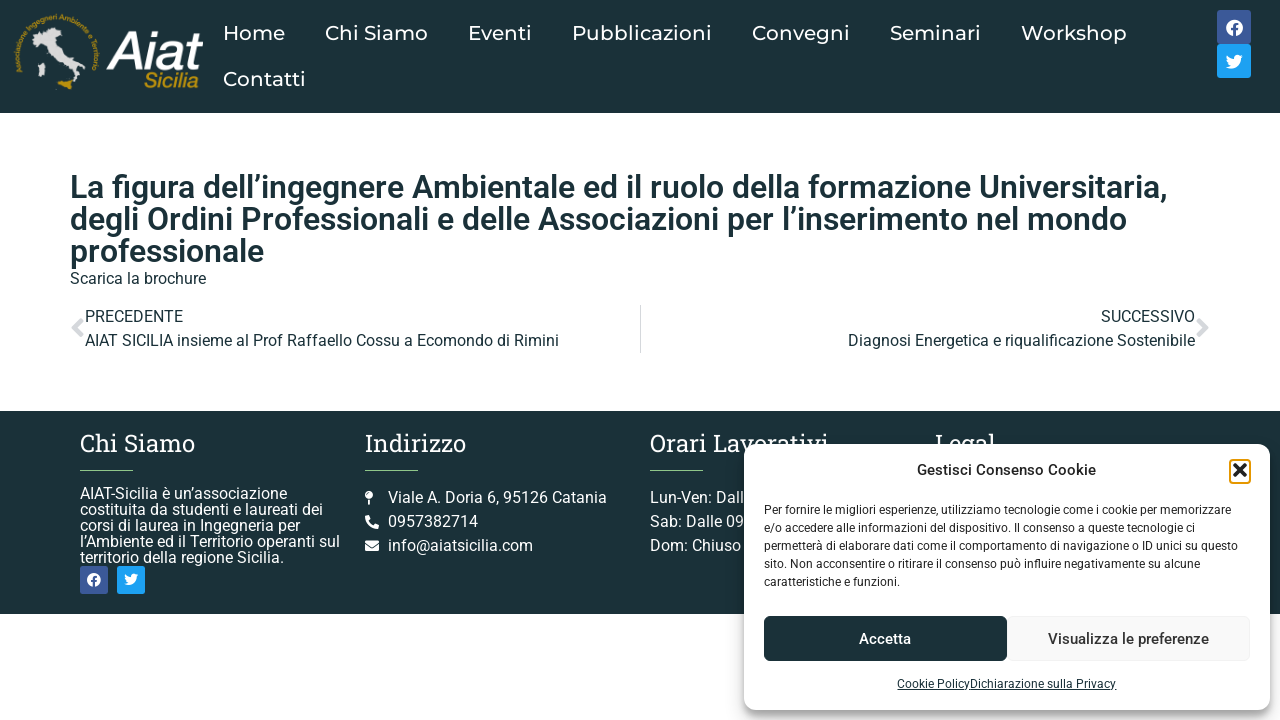

--- FILE ---
content_type: text/css
request_url: https://www.aiatsicilia.com/wp-content/uploads/elementor/css/post-1216.css?ver=1768929932
body_size: 352
content:
.elementor-1216 .elementor-element.elementor-element-203de2e{--display:flex;--flex-direction:row;--container-widget-width:calc( ( 1 - var( --container-widget-flex-grow ) ) * 100% );--container-widget-height:100%;--container-widget-flex-grow:1;--container-widget-align-self:stretch;--flex-wrap-mobile:wrap;--justify-content:space-evenly;--align-items:center;}.elementor-1216 .elementor-element.elementor-element-203de2e:not(.elementor-motion-effects-element-type-background), .elementor-1216 .elementor-element.elementor-element-203de2e > .elementor-motion-effects-container > .elementor-motion-effects-layer{background-color:var( --e-global-color-primary );}.elementor-1216 .elementor-element.elementor-element-059d03b .elementor-menu-toggle{margin:0 auto;}.elementor-1216 .elementor-element.elementor-element-059d03b .elementor-nav-menu .elementor-item{font-family:var( --e-global-typography-accent-font-family ), Sans-serif;font-size:var( --e-global-typography-accent-font-size );font-weight:var( --e-global-typography-accent-font-weight );}.elementor-1216 .elementor-element.elementor-element-059d03b .elementor-nav-menu--main .elementor-item{color:var( --e-global-color-4e8d5278 );fill:var( --e-global-color-4e8d5278 );}.elementor-1216 .elementor-element.elementor-element-f0e7d66{--grid-template-columns:repeat(0, auto);--icon-size:17px;--grid-column-gap:5px;--grid-row-gap:0px;}.elementor-1216 .elementor-element.elementor-element-f0e7d66 .elementor-widget-container{text-align:center;}.elementor-theme-builder-content-area{height:400px;}.elementor-location-header:before, .elementor-location-footer:before{content:"";display:table;clear:both;}@media(max-width:1024px){.elementor-1216 .elementor-element.elementor-element-059d03b .elementor-nav-menu .elementor-item{font-size:var( --e-global-typography-accent-font-size );}}@media(max-width:767px){.elementor-1216 .elementor-element.elementor-element-059d03b .elementor-nav-menu .elementor-item{font-size:var( --e-global-typography-accent-font-size );}}

--- FILE ---
content_type: text/css
request_url: https://www.aiatsicilia.com/wp-content/uploads/elementor/css/post-1224.css?ver=1768929932
body_size: 672
content:
.elementor-1224 .elementor-element.elementor-element-a1e259e{--display:flex;--flex-direction:row;--container-widget-width:initial;--container-widget-height:100%;--container-widget-flex-grow:1;--container-widget-align-self:stretch;--flex-wrap-mobile:wrap;}.elementor-1224 .elementor-element.elementor-element-a1e259e:not(.elementor-motion-effects-element-type-background), .elementor-1224 .elementor-element.elementor-element-a1e259e > .elementor-motion-effects-container > .elementor-motion-effects-layer{background-color:var( --e-global-color-primary );}.elementor-1224 .elementor-element.elementor-element-3c29f3d{--display:flex;}.elementor-1224 .elementor-element.elementor-element-faea59f .elementor-heading-title{font-family:var( --e-global-typography-secondary-font-family ), Sans-serif;font-size:var( --e-global-typography-secondary-font-size );font-weight:var( --e-global-typography-secondary-font-weight );color:var( --e-global-color-4e8d5278 );}.elementor-1224 .elementor-element.elementor-element-85b9e6f{--divider-border-style:solid;--divider-color:var( --e-global-color-accent );--divider-border-width:1px;}.elementor-1224 .elementor-element.elementor-element-85b9e6f .elementor-divider-separator{width:20%;}.elementor-1224 .elementor-element.elementor-element-85b9e6f .elementor-divider{padding-block-start:15px;padding-block-end:15px;}.elementor-1224 .elementor-element.elementor-element-a1d2cb1 .elementor-heading-title{font-family:var( --e-global-typography-text-font-family ), Sans-serif;font-size:var( --e-global-typography-text-font-size );font-weight:var( --e-global-typography-text-font-weight );color:var( --e-global-color-4e8d5278 );}.elementor-1224 .elementor-element.elementor-element-df02f9d{--grid-template-columns:repeat(0, auto);--icon-size:14px;--grid-column-gap:5px;--grid-row-gap:0px;}.elementor-1224 .elementor-element.elementor-element-df02f9d .elementor-widget-container{text-align:left;}.elementor-1224 .elementor-element.elementor-element-272f950{--display:flex;}.elementor-1224 .elementor-element.elementor-element-293bc0f .elementor-heading-title{font-family:var( --e-global-typography-secondary-font-family ), Sans-serif;font-size:var( --e-global-typography-secondary-font-size );font-weight:var( --e-global-typography-secondary-font-weight );color:var( --e-global-color-4e8d5278 );}.elementor-1224 .elementor-element.elementor-element-f085c5f{--divider-border-style:solid;--divider-color:var( --e-global-color-accent );--divider-border-width:1px;}.elementor-1224 .elementor-element.elementor-element-f085c5f .elementor-divider-separator{width:20%;}.elementor-1224 .elementor-element.elementor-element-f085c5f .elementor-divider{padding-block-start:15px;padding-block-end:15px;}.elementor-1224 .elementor-element.elementor-element-fdad1b7 .elementor-icon-list-icon i{color:var( --e-global-color-4e8d5278 );transition:color 0.3s;}.elementor-1224 .elementor-element.elementor-element-fdad1b7 .elementor-icon-list-icon svg{fill:var( --e-global-color-4e8d5278 );transition:fill 0.3s;}.elementor-1224 .elementor-element.elementor-element-fdad1b7{--e-icon-list-icon-size:14px;--icon-vertical-offset:0px;}.elementor-1224 .elementor-element.elementor-element-fdad1b7 .elementor-icon-list-item > .elementor-icon-list-text, .elementor-1224 .elementor-element.elementor-element-fdad1b7 .elementor-icon-list-item > a{font-family:var( --e-global-typography-text-font-family ), Sans-serif;font-size:var( --e-global-typography-text-font-size );font-weight:var( --e-global-typography-text-font-weight );}.elementor-1224 .elementor-element.elementor-element-fdad1b7 .elementor-icon-list-text{color:var( --e-global-color-4e8d5278 );transition:color 0.3s;}.elementor-1224 .elementor-element.elementor-element-479ff7c{--display:flex;}.elementor-1224 .elementor-element.elementor-element-4091233 .elementor-heading-title{font-family:var( --e-global-typography-secondary-font-family ), Sans-serif;font-size:var( --e-global-typography-secondary-font-size );font-weight:var( --e-global-typography-secondary-font-weight );color:var( --e-global-color-4e8d5278 );}.elementor-1224 .elementor-element.elementor-element-ac2b015{--divider-border-style:solid;--divider-color:var( --e-global-color-accent );--divider-border-width:1px;}.elementor-1224 .elementor-element.elementor-element-ac2b015 .elementor-divider-separator{width:20%;}.elementor-1224 .elementor-element.elementor-element-ac2b015 .elementor-divider{padding-block-start:15px;padding-block-end:15px;}.elementor-1224 .elementor-element.elementor-element-83e9df2 .elementor-icon-list-icon i{color:var( --e-global-color-4e8d5278 );transition:color 0.3s;}.elementor-1224 .elementor-element.elementor-element-83e9df2 .elementor-icon-list-icon svg{fill:var( --e-global-color-4e8d5278 );transition:fill 0.3s;}.elementor-1224 .elementor-element.elementor-element-83e9df2{--e-icon-list-icon-size:14px;--icon-vertical-offset:0px;}.elementor-1224 .elementor-element.elementor-element-83e9df2 .elementor-icon-list-item > .elementor-icon-list-text, .elementor-1224 .elementor-element.elementor-element-83e9df2 .elementor-icon-list-item > a{font-family:var( --e-global-typography-text-font-family ), Sans-serif;font-size:var( --e-global-typography-text-font-size );font-weight:var( --e-global-typography-text-font-weight );}.elementor-1224 .elementor-element.elementor-element-83e9df2 .elementor-icon-list-text{color:var( --e-global-color-4e8d5278 );transition:color 0.3s;}.elementor-1224 .elementor-element.elementor-element-a4e20cc{--display:flex;}.elementor-1224 .elementor-element.elementor-element-121887a .elementor-heading-title{font-family:var( --e-global-typography-secondary-font-family ), Sans-serif;font-size:var( --e-global-typography-secondary-font-size );font-weight:var( --e-global-typography-secondary-font-weight );color:var( --e-global-color-4e8d5278 );}.elementor-1224 .elementor-element.elementor-element-eef87ab{--divider-border-style:solid;--divider-color:var( --e-global-color-accent );--divider-border-width:1px;}.elementor-1224 .elementor-element.elementor-element-eef87ab .elementor-divider-separator{width:20%;}.elementor-1224 .elementor-element.elementor-element-eef87ab .elementor-divider{padding-block-start:15px;padding-block-end:15px;}.elementor-1224 .elementor-element.elementor-element-6d36d32 .elementor-icon-list-icon i{color:var( --e-global-color-4e8d5278 );transition:color 0.3s;}.elementor-1224 .elementor-element.elementor-element-6d36d32 .elementor-icon-list-icon svg{fill:var( --e-global-color-4e8d5278 );transition:fill 0.3s;}.elementor-1224 .elementor-element.elementor-element-6d36d32{--e-icon-list-icon-size:14px;--icon-vertical-offset:0px;}.elementor-1224 .elementor-element.elementor-element-6d36d32 .elementor-icon-list-item > .elementor-icon-list-text, .elementor-1224 .elementor-element.elementor-element-6d36d32 .elementor-icon-list-item > a{font-family:var( --e-global-typography-text-font-family ), Sans-serif;font-size:var( --e-global-typography-text-font-size );font-weight:var( --e-global-typography-text-font-weight );}.elementor-1224 .elementor-element.elementor-element-6d36d32 .elementor-icon-list-text{color:var( --e-global-color-4e8d5278 );transition:color 0.3s;}.elementor-theme-builder-content-area{height:400px;}.elementor-location-header:before, .elementor-location-footer:before{content:"";display:table;clear:both;}@media(max-width:1024px){.elementor-1224 .elementor-element.elementor-element-faea59f .elementor-heading-title{font-size:var( --e-global-typography-secondary-font-size );}.elementor-1224 .elementor-element.elementor-element-a1d2cb1 .elementor-heading-title{font-size:var( --e-global-typography-text-font-size );}.elementor-1224 .elementor-element.elementor-element-293bc0f .elementor-heading-title{font-size:var( --e-global-typography-secondary-font-size );}.elementor-1224 .elementor-element.elementor-element-fdad1b7 .elementor-icon-list-item > .elementor-icon-list-text, .elementor-1224 .elementor-element.elementor-element-fdad1b7 .elementor-icon-list-item > a{font-size:var( --e-global-typography-text-font-size );}.elementor-1224 .elementor-element.elementor-element-4091233 .elementor-heading-title{font-size:var( --e-global-typography-secondary-font-size );}.elementor-1224 .elementor-element.elementor-element-83e9df2 .elementor-icon-list-item > .elementor-icon-list-text, .elementor-1224 .elementor-element.elementor-element-83e9df2 .elementor-icon-list-item > a{font-size:var( --e-global-typography-text-font-size );}.elementor-1224 .elementor-element.elementor-element-121887a .elementor-heading-title{font-size:var( --e-global-typography-secondary-font-size );}.elementor-1224 .elementor-element.elementor-element-6d36d32 .elementor-icon-list-item > .elementor-icon-list-text, .elementor-1224 .elementor-element.elementor-element-6d36d32 .elementor-icon-list-item > a{font-size:var( --e-global-typography-text-font-size );}}@media(max-width:767px){.elementor-1224 .elementor-element.elementor-element-faea59f .elementor-heading-title{font-size:var( --e-global-typography-secondary-font-size );}.elementor-1224 .elementor-element.elementor-element-a1d2cb1 .elementor-heading-title{font-size:var( --e-global-typography-text-font-size );}.elementor-1224 .elementor-element.elementor-element-293bc0f .elementor-heading-title{font-size:var( --e-global-typography-secondary-font-size );}.elementor-1224 .elementor-element.elementor-element-fdad1b7 .elementor-icon-list-item > .elementor-icon-list-text, .elementor-1224 .elementor-element.elementor-element-fdad1b7 .elementor-icon-list-item > a{font-size:var( --e-global-typography-text-font-size );}.elementor-1224 .elementor-element.elementor-element-4091233 .elementor-heading-title{font-size:var( --e-global-typography-secondary-font-size );}.elementor-1224 .elementor-element.elementor-element-83e9df2 .elementor-icon-list-item > .elementor-icon-list-text, .elementor-1224 .elementor-element.elementor-element-83e9df2 .elementor-icon-list-item > a{font-size:var( --e-global-typography-text-font-size );}.elementor-1224 .elementor-element.elementor-element-121887a .elementor-heading-title{font-size:var( --e-global-typography-secondary-font-size );}.elementor-1224 .elementor-element.elementor-element-6d36d32 .elementor-icon-list-item > .elementor-icon-list-text, .elementor-1224 .elementor-element.elementor-element-6d36d32 .elementor-icon-list-item > a{font-size:var( --e-global-typography-text-font-size );}}

--- FILE ---
content_type: text/css
request_url: https://www.aiatsicilia.com/wp-content/uploads/elementor/css/post-1259.css?ver=1768934765
body_size: 250
content:
.elementor-1259 .elementor-element.elementor-element-fa0c070{--display:flex;--flex-direction:column;--container-widget-width:100%;--container-widget-height:initial;--container-widget-flex-grow:0;--container-widget-align-self:initial;--flex-wrap-mobile:wrap;--gap:40px 40px;--row-gap:40px;--column-gap:40px;--margin-top:0px;--margin-bottom:0px;--margin-left:0px;--margin-right:0px;--padding-top:5%;--padding-bottom:5%;--padding-left:5%;--padding-right:5%;}.elementor-1259 .elementor-element.elementor-element-7774d28 .elementor-heading-title{font-family:var( --e-global-typography-primary-font-family ), Sans-serif;font-size:var( --e-global-typography-primary-font-size );font-weight:var( --e-global-typography-primary-font-weight );color:var( --e-global-color-primary );}.elementor-1259 .elementor-element.elementor-element-ec27b96{color:var( --e-global-color-text );font-family:var( --e-global-typography-text-font-family ), Sans-serif;font-size:var( --e-global-typography-text-font-size );font-weight:var( --e-global-typography-text-font-weight );}.elementor-1259 .elementor-element.elementor-element-801e8fc span.post-navigation__prev--label{color:var( --e-global-color-primary );}.elementor-1259 .elementor-element.elementor-element-801e8fc span.post-navigation__next--label{color:var( --e-global-color-primary );}.elementor-1259 .elementor-element.elementor-element-801e8fc span.post-navigation__prev--label, .elementor-1259 .elementor-element.elementor-element-801e8fc span.post-navigation__next--label{font-family:var( --e-global-typography-text-font-family ), Sans-serif;font-size:var( --e-global-typography-text-font-size );font-weight:var( --e-global-typography-text-font-weight );}.elementor-1259 .elementor-element.elementor-element-801e8fc span.post-navigation__prev--title, .elementor-1259 .elementor-element.elementor-element-801e8fc span.post-navigation__next--title{color:var( --e-global-color-primary );font-family:var( --e-global-typography-text-font-family ), Sans-serif;font-size:var( --e-global-typography-text-font-size );font-weight:var( --e-global-typography-text-font-weight );}@media(max-width:1024px){.elementor-1259 .elementor-element.elementor-element-7774d28 .elementor-heading-title{font-size:var( --e-global-typography-primary-font-size );}.elementor-1259 .elementor-element.elementor-element-ec27b96{font-size:var( --e-global-typography-text-font-size );}.elementor-1259 .elementor-element.elementor-element-801e8fc span.post-navigation__prev--label, .elementor-1259 .elementor-element.elementor-element-801e8fc span.post-navigation__next--label{font-size:var( --e-global-typography-text-font-size );}.elementor-1259 .elementor-element.elementor-element-801e8fc span.post-navigation__prev--title, .elementor-1259 .elementor-element.elementor-element-801e8fc span.post-navigation__next--title{font-size:var( --e-global-typography-text-font-size );}}@media(max-width:767px){.elementor-1259 .elementor-element.elementor-element-7774d28 .elementor-heading-title{font-size:var( --e-global-typography-primary-font-size );}.elementor-1259 .elementor-element.elementor-element-ec27b96{font-size:var( --e-global-typography-text-font-size );}.elementor-1259 .elementor-element.elementor-element-801e8fc span.post-navigation__prev--label, .elementor-1259 .elementor-element.elementor-element-801e8fc span.post-navigation__next--label{font-size:var( --e-global-typography-text-font-size );}.elementor-1259 .elementor-element.elementor-element-801e8fc span.post-navigation__prev--title, .elementor-1259 .elementor-element.elementor-element-801e8fc span.post-navigation__next--title{font-size:var( --e-global-typography-text-font-size );}}